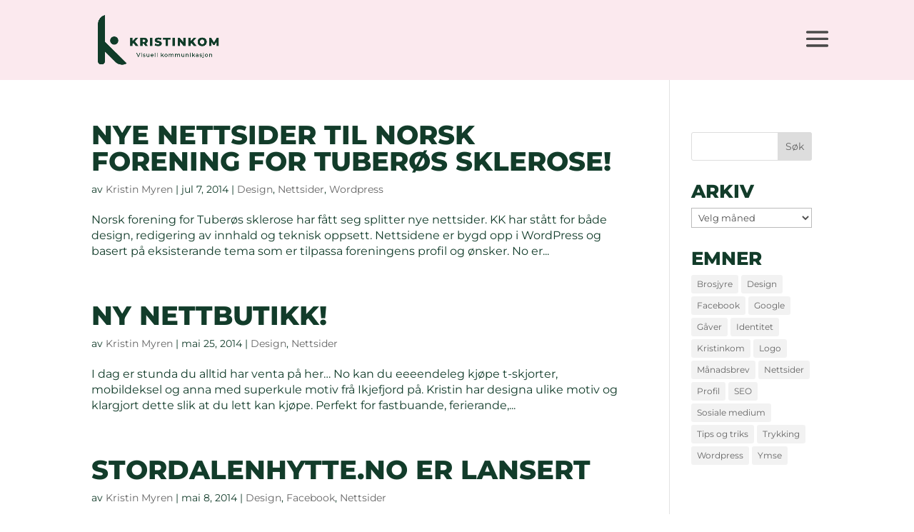

--- FILE ---
content_type: text/html; charset=UTF-8
request_url: https://www.kristinkom.no/category/nettsider/
body_size: 8502
content:
<!DOCTYPE html><html lang="nb-NO"><head><meta charset="UTF-8" /><meta http-equiv="X-UA-Compatible" content="IE=edge"><link rel="pingback" href="https://www.kristinkom.no/xmlrpc.php" /> <script type="text/javascript">document.documentElement.className = 'js';</script> <link rel="preconnect" href="https://fonts.gstatic.com" crossorigin /><meta name='robots' content='index, follow, max-image-preview:large, max-snippet:-1, max-video-preview:-1' /> <script id="cookieyes" type="text/javascript" src="https://cdn-cookieyes.com/client_data/c3999f4b6c188506b0e16163/script.js"></script> <link media="all" href="https://www.kristinkom.no/wp-content/cache/autoptimize/css/autoptimize_97ba0e9771760434f0eaa3b46b642b2c.css" rel="stylesheet"><title>Nettsider Arkiver - Kristinkom AS</title><link rel="canonical" href="https://www.kristinkom.no/category/nettsider/" /><meta property="og:locale" content="nb_NO" /><meta property="og:type" content="article" /><meta property="og:title" content="Nettsider Arkiver - Kristinkom AS" /><meta property="og:url" content="https://www.kristinkom.no/category/nettsider/" /><meta property="og:site_name" content="Kristinkom AS" /><meta name="twitter:card" content="summary_large_image" /> <script type="application/ld+json" class="yoast-schema-graph">{"@context":"https://schema.org","@graph":[{"@type":"CollectionPage","@id":"https://www.kristinkom.no/category/nettsider/","url":"https://www.kristinkom.no/category/nettsider/","name":"Nettsider Arkiver - Kristinkom AS","isPartOf":{"@id":"https://www.kristinkom.no/#website"},"breadcrumb":{"@id":"https://www.kristinkom.no/category/nettsider/#breadcrumb"},"inLanguage":"nb-NO"},{"@type":"BreadcrumbList","@id":"https://www.kristinkom.no/category/nettsider/#breadcrumb","itemListElement":[{"@type":"ListItem","position":1,"name":"Hjem","item":"https://www.kristinkom.no/"},{"@type":"ListItem","position":2,"name":"Nettsider"}]},{"@type":"WebSite","@id":"https://www.kristinkom.no/#website","url":"https://www.kristinkom.no/","name":"Kristinkom AS","description":"Design, marknadsføring, kommunikasjon","publisher":{"@id":"https://www.kristinkom.no/#organization"},"potentialAction":[{"@type":"SearchAction","target":{"@type":"EntryPoint","urlTemplate":"https://www.kristinkom.no/?s={search_term_string}"},"query-input":{"@type":"PropertyValueSpecification","valueRequired":true,"valueName":"search_term_string"}}],"inLanguage":"nb-NO"},{"@type":"Organization","@id":"https://www.kristinkom.no/#organization","name":"kristin Myren kommunikasjon","url":"https://www.kristinkom.no/","logo":{"@type":"ImageObject","inLanguage":"nb-NO","@id":"https://www.kristinkom.no/#/schema/logo/image/","url":"https://www.kristinkom.no/wp-content/uploads/2021/10/kk_kk-stempel-grå-ny.png","contentUrl":"https://www.kristinkom.no/wp-content/uploads/2021/10/kk_kk-stempel-grå-ny.png","width":710,"height":592,"caption":"kristin Myren kommunikasjon"},"image":{"@id":"https://www.kristinkom.no/#/schema/logo/image/"}}]}</script> <link href='https://fonts.gstatic.com' crossorigin='anonymous' rel='preconnect' /><link href='https://ajax.googleapis.com' rel='preconnect' /><link href='https://fonts.googleapis.com' rel='preconnect' /><link rel="alternate" type="application/rss+xml" title="Kristinkom AS &raquo; strøm" href="https://www.kristinkom.no/feed/" /><link rel="alternate" type="application/rss+xml" title="Kristinkom AS &raquo; kommentarstrøm" href="https://www.kristinkom.no/comments/feed/" /><link rel="alternate" type="application/rss+xml" title="Kristinkom AS &raquo; Nettsider kategori-strøm" href="https://www.kristinkom.no/category/nettsider/feed/" />  <script src="//www.googletagmanager.com/gtag/js?id=G-TBSCBJW5SN"  data-cfasync="false" data-wpfc-render="false" type="text/javascript" async></script> <script data-cfasync="false" data-wpfc-render="false" type="text/javascript">var mi_version = '9.11.1';
				var mi_track_user = true;
				var mi_no_track_reason = '';
								var MonsterInsightsDefaultLocations = {"page_location":"https:\/\/www.kristinkom.no\/category\/nettsider\/"};
								if ( typeof MonsterInsightsPrivacyGuardFilter === 'function' ) {
					var MonsterInsightsLocations = (typeof MonsterInsightsExcludeQuery === 'object') ? MonsterInsightsPrivacyGuardFilter( MonsterInsightsExcludeQuery ) : MonsterInsightsPrivacyGuardFilter( MonsterInsightsDefaultLocations );
				} else {
					var MonsterInsightsLocations = (typeof MonsterInsightsExcludeQuery === 'object') ? MonsterInsightsExcludeQuery : MonsterInsightsDefaultLocations;
				}

								var disableStrs = [
										'ga-disable-G-TBSCBJW5SN',
									];

				/* Function to detect opted out users */
				function __gtagTrackerIsOptedOut() {
					for (var index = 0; index < disableStrs.length; index++) {
						if (document.cookie.indexOf(disableStrs[index] + '=true') > -1) {
							return true;
						}
					}

					return false;
				}

				/* Disable tracking if the opt-out cookie exists. */
				if (__gtagTrackerIsOptedOut()) {
					for (var index = 0; index < disableStrs.length; index++) {
						window[disableStrs[index]] = true;
					}
				}

				/* Opt-out function */
				function __gtagTrackerOptout() {
					for (var index = 0; index < disableStrs.length; index++) {
						document.cookie = disableStrs[index] + '=true; expires=Thu, 31 Dec 2099 23:59:59 UTC; path=/';
						window[disableStrs[index]] = true;
					}
				}

				if ('undefined' === typeof gaOptout) {
					function gaOptout() {
						__gtagTrackerOptout();
					}
				}
								window.dataLayer = window.dataLayer || [];

				window.MonsterInsightsDualTracker = {
					helpers: {},
					trackers: {},
				};
				if (mi_track_user) {
					function __gtagDataLayer() {
						dataLayer.push(arguments);
					}

					function __gtagTracker(type, name, parameters) {
						if (!parameters) {
							parameters = {};
						}

						if (parameters.send_to) {
							__gtagDataLayer.apply(null, arguments);
							return;
						}

						if (type === 'event') {
														parameters.send_to = monsterinsights_frontend.v4_id;
							var hookName = name;
							if (typeof parameters['event_category'] !== 'undefined') {
								hookName = parameters['event_category'] + ':' + name;
							}

							if (typeof MonsterInsightsDualTracker.trackers[hookName] !== 'undefined') {
								MonsterInsightsDualTracker.trackers[hookName](parameters);
							} else {
								__gtagDataLayer('event', name, parameters);
							}
							
						} else {
							__gtagDataLayer.apply(null, arguments);
						}
					}

					__gtagTracker('js', new Date());
					__gtagTracker('set', {
						'developer_id.dZGIzZG': true,
											});
					if ( MonsterInsightsLocations.page_location ) {
						__gtagTracker('set', MonsterInsightsLocations);
					}
										__gtagTracker('config', 'G-TBSCBJW5SN', {"forceSSL":"true"} );
										window.gtag = __gtagTracker;										(function () {
						/* https://developers.google.com/analytics/devguides/collection/analyticsjs/ */
						/* ga and __gaTracker compatibility shim. */
						var noopfn = function () {
							return null;
						};
						var newtracker = function () {
							return new Tracker();
						};
						var Tracker = function () {
							return null;
						};
						var p = Tracker.prototype;
						p.get = noopfn;
						p.set = noopfn;
						p.send = function () {
							var args = Array.prototype.slice.call(arguments);
							args.unshift('send');
							__gaTracker.apply(null, args);
						};
						var __gaTracker = function () {
							var len = arguments.length;
							if (len === 0) {
								return;
							}
							var f = arguments[len - 1];
							if (typeof f !== 'object' || f === null || typeof f.hitCallback !== 'function') {
								if ('send' === arguments[0]) {
									var hitConverted, hitObject = false, action;
									if ('event' === arguments[1]) {
										if ('undefined' !== typeof arguments[3]) {
											hitObject = {
												'eventAction': arguments[3],
												'eventCategory': arguments[2],
												'eventLabel': arguments[4],
												'value': arguments[5] ? arguments[5] : 1,
											}
										}
									}
									if ('pageview' === arguments[1]) {
										if ('undefined' !== typeof arguments[2]) {
											hitObject = {
												'eventAction': 'page_view',
												'page_path': arguments[2],
											}
										}
									}
									if (typeof arguments[2] === 'object') {
										hitObject = arguments[2];
									}
									if (typeof arguments[5] === 'object') {
										Object.assign(hitObject, arguments[5]);
									}
									if ('undefined' !== typeof arguments[1].hitType) {
										hitObject = arguments[1];
										if ('pageview' === hitObject.hitType) {
											hitObject.eventAction = 'page_view';
										}
									}
									if (hitObject) {
										action = 'timing' === arguments[1].hitType ? 'timing_complete' : hitObject.eventAction;
										hitConverted = mapArgs(hitObject);
										__gtagTracker('event', action, hitConverted);
									}
								}
								return;
							}

							function mapArgs(args) {
								var arg, hit = {};
								var gaMap = {
									'eventCategory': 'event_category',
									'eventAction': 'event_action',
									'eventLabel': 'event_label',
									'eventValue': 'event_value',
									'nonInteraction': 'non_interaction',
									'timingCategory': 'event_category',
									'timingVar': 'name',
									'timingValue': 'value',
									'timingLabel': 'event_label',
									'page': 'page_path',
									'location': 'page_location',
									'title': 'page_title',
									'referrer' : 'page_referrer',
								};
								for (arg in args) {
																		if (!(!args.hasOwnProperty(arg) || !gaMap.hasOwnProperty(arg))) {
										hit[gaMap[arg]] = args[arg];
									} else {
										hit[arg] = args[arg];
									}
								}
								return hit;
							}

							try {
								f.hitCallback();
							} catch (ex) {
							}
						};
						__gaTracker.create = newtracker;
						__gaTracker.getByName = newtracker;
						__gaTracker.getAll = function () {
							return [];
						};
						__gaTracker.remove = noopfn;
						__gaTracker.loaded = true;
						window['__gaTracker'] = __gaTracker;
					})();
									} else {
										console.log("");
					(function () {
						function __gtagTracker() {
							return null;
						}

						window['__gtagTracker'] = __gtagTracker;
						window['gtag'] = __gtagTracker;
					})();
									}</script> <meta content="kristinkom v." name="generator"/> <script data-cfasync="false" data-wpfc-render="false" type="text/javascript" id='monsterinsights-frontend-script-js-extra'>var monsterinsights_frontend = {"js_events_tracking":"true","download_extensions":"doc,pdf,ppt,zip,xls,docx,pptx,xlsx","inbound_paths":"[]","home_url":"https:\/\/www.kristinkom.no","hash_tracking":"false","v4_id":"G-TBSCBJW5SN"};</script> <script type="text/javascript" src="https://www.kristinkom.no/wp-includes/js/jquery/jquery.min.js?ver=3.7.1" id="jquery-core-js"></script> <link rel="https://api.w.org/" href="https://www.kristinkom.no/wp-json/" /><link rel="alternate" title="JSON" type="application/json" href="https://www.kristinkom.no/wp-json/wp/v2/categories/15" /><link rel="EditURI" type="application/rsd+xml" title="RSD" href="https://www.kristinkom.no/xmlrpc.php?rsd" /><meta name="viewport" content="width=device-width, initial-scale=1.0, maximum-scale=1.0, user-scalable=0" /><meta property="fb:admins" content="743056420"><meta name="facebook-domain-verification" content="1w484y9c283ihpewg2m2vil407tem9"> <script src="https://kit.fontawesome.com/0906e14146.js" crossorigin="anonymous"></script><link rel="icon" href="https://www.kristinkom.no/wp-content/uploads/2021/10/cropped-kk-merker_merkerosagrå-ny-32x32.png" sizes="32x32" /><link rel="icon" href="https://www.kristinkom.no/wp-content/uploads/2021/10/cropped-kk-merker_merkerosagrå-ny-192x192.png" sizes="192x192" /><link rel="apple-touch-icon" href="https://www.kristinkom.no/wp-content/uploads/2021/10/cropped-kk-merker_merkerosagrå-ny-180x180.png" /><meta name="msapplication-TileImage" content="https://www.kristinkom.no/wp-content/uploads/2021/10/cropped-kk-merker_merkerosagrå-ny-270x270.png" /></head><body class="archive category category-nettsider category-15 wp-custom-logo wp-theme-Divi wp-child-theme-kristinkom et_button_icon_visible et_pb_button_helper_class et_non_fixed_nav et_show_nav et_primary_nav_dropdown_animation_fade et_secondary_nav_dropdown_animation_fade et_header_style_fullscreen et_header_style_left et_pb_footer_columns3 et_pb_gutter osx et_pb_gutters3 et_right_sidebar et_divi_theme et-db"><div id="page-container"><div class="et_slide_in_menu_container"> <span class="mobile_menu_bar et_toggle_fullscreen_menu"></span><div class="et_pb_fullscreen_nav_container"><ul id="mobile_menu_slide" class="et_mobile_menu"><li id="menu-item-1889" class="menu-item menu-item-type-post_type menu-item-object-page menu-item-home menu-item-1889"><a href="https://www.kristinkom.no/">Forside</a></li><li id="menu-item-759" class="menu-item menu-item-type-custom menu-item-object-custom menu-item-759"><a href="/#smakebitar">Smakebitar</a></li><li id="menu-item-760" class="menu-item menu-item-type-custom menu-item-object-custom menu-item-760"><a href="/#kundar">Kundar</a></li><li id="menu-item-761" class="menu-item menu-item-type-custom menu-item-object-custom menu-item-761"><a href="/#omoss">Om oss</a></li></ul></div></div><header id="main-header" data-height-onload="80"><div class="container clearfix et_menu_container"><div class="logo_container"> <span class="logo_helper"></span> <a href="https://www.kristinkom.no/"> <noscript><img src="https://www.kristinkom.no/wp-content/uploads/2025/05/kristinkom-logo-sidegron.png" width="473" height="199" alt="Kristinkom AS" data-height-percentage="70" /></noscript><img class="lazyload" src='data:image/svg+xml,%3Csvg%20xmlns=%22http://www.w3.org/2000/svg%22%20viewBox=%220%200%20473%20199%22%3E%3C/svg%3E' data-src="https://www.kristinkom.no/wp-content/uploads/2025/05/kristinkom-logo-sidegron.png" width="473" height="199" alt="Kristinkom AS" id="logo" data-height-percentage="70" /> </a></div><div id="et-top-navigation" data-height="80" data-fixed-height="59"> <span class="mobile_menu_bar et_pb_header_toggle et_toggle_fullscreen_menu"></span></div></div></header><div id="et-main-area"><div id="main-content"><div class="container"><div id="content-area" class="clearfix"><div id="left-area"><article id="post-216" class="et_pb_post post-216 post type-post status-publish format-standard hentry category-design category-nettsider category-wordpress"><h2 class="entry-title"><a href="https://www.kristinkom.no/nye-nettsider-til-norsk-forening-tuberos-sklerose/">Nye nettsider til Norsk Forening for Tuberøs Sklerose!</a></h2><p class="post-meta"> av <span class="author vcard"><a href="https://www.kristinkom.no/author/kristin/" title="Innlegg av Kristin Myren" rel="author">Kristin Myren</a></span> | <span class="published">jul 7, 2014</span> | <a href="https://www.kristinkom.no/category/design/" rel="category tag">Design</a>, <a href="https://www.kristinkom.no/category/nettsider/" rel="category tag">Nettsider</a>, <a href="https://www.kristinkom.no/category/nettsider/wordpress/" rel="category tag">Wordpress</a></p>Norsk forening for Tuberøs sklerose har fått seg splitter nye nettsider. KK har stått for både design, redigering av innhald og teknisk oppsett. Nettsidene er bygd opp i WordPress og basert på eksisterande tema som er tilpassa foreningens profil og ønsker. No er...</article><article id="post-153" class="et_pb_post post-153 post type-post status-publish format-standard has-post-thumbnail hentry category-design category-nettsider"><h2 class="entry-title"><a href="https://www.kristinkom.no/ny-nettbutikk/">Ny nettbutikk!</a></h2><p class="post-meta"> av <span class="author vcard"><a href="https://www.kristinkom.no/author/kristin/" title="Innlegg av Kristin Myren" rel="author">Kristin Myren</a></span> | <span class="published">mai 25, 2014</span> | <a href="https://www.kristinkom.no/category/design/" rel="category tag">Design</a>, <a href="https://www.kristinkom.no/category/nettsider/" rel="category tag">Nettsider</a></p>I dag er stunda du alltid har venta på her&#8230; No kan du eeeendeleg kjøpe t-skjorter, mobildeksel og anna med superkule motiv frå Ikjefjord på. Kristin har designa ulike motiv og klargjort dette slik at du lett kan kjøpe. Perfekt for fastbuande, ferierande,...</article><article id="post-80" class="et_pb_post post-80 post type-post status-publish format-standard hentry category-design category-facebook category-nettsider"><h2 class="entry-title"><a href="https://www.kristinkom.no/levert-til-kunde/">StordalenHytte.no er lansert</a></h2><p class="post-meta"> av <span class="author vcard"><a href="https://www.kristinkom.no/author/kristin/" title="Innlegg av Kristin Myren" rel="author">Kristin Myren</a></span> | <span class="published">mai 8, 2014</span> | <a href="https://www.kristinkom.no/category/design/" rel="category tag">Design</a>, <a href="https://www.kristinkom.no/category/sosiale-medium/facebook/" rel="category tag">Facebook</a>, <a href="https://www.kristinkom.no/category/nettsider/" rel="category tag">Nettsider</a></p>Kristin kommunkasjon har samarbeida med Østerbø grunneigarlag for å få på plass konsept rundt sal av hyttetomter i Stordalen. Vi har endt opp med &laquo;logo&raquo;, prospekt, plakat, nettside og facebookside. Sjå meir under smakebitar&gt;&gt;</article><article id="post-81" class="et_pb_post post-81 post type-post status-publish format-standard hentry category-google category-nettsider category-seo"><h2 class="entry-title"><a href="https://www.kristinkom.no/seo-og-nynorsk-2/">Seo og nynorsk?</a></h2><p class="post-meta"> av <span class="author vcard"><a href="https://www.kristinkom.no/author/kristin/" title="Innlegg av Kristin Myren" rel="author">Kristin Myren</a></span> | <span class="published">mai 2, 2014</span> | <a href="https://www.kristinkom.no/category/nettsider/google/" rel="category tag">Google</a>, <a href="https://www.kristinkom.no/category/nettsider/" rel="category tag">Nettsider</a>, <a href="https://www.kristinkom.no/category/nettsider/seo/" rel="category tag">SEO</a></p>Ein liten tanke til saka som har vore oppe i media i Sogn og Fjordane i det siste: Kvifor nyttar dei største bedriftene i fylket ikkje nynorsk på nettsidene sine? Eg har jobba med nynorske nettstader i fleire år og sett både dei positive og negative sidene ved å velge...</article><article id="post-82" class="et_pb_post post-82 post type-post status-publish format-standard hentry category-kristinkommunikasjon category-nettsider"><h2 class="entry-title"><a href="https://www.kristinkom.no/lansert-men-ikkje-ferdig/">Lansert men ikkje ferdig..</a></h2><p class="post-meta"> av <span class="author vcard"><a href="https://www.kristinkom.no/author/kristin/" title="Innlegg av Kristin Myren" rel="author">Kristin Myren</a></span> | <span class="published">apr 30, 2014</span> | <a href="https://www.kristinkom.no/category/kristinkommunikasjon/" rel="category tag">Kristinkom</a>, <a href="https://www.kristinkom.no/category/nettsider/" rel="category tag">Nettsider</a></p>kristinkom.no er tilgjengeleg på det store vide nettet, men er langt frå ferdig. Her kan du no følgje arbeidet med å tilpasse design og innhald framover. For arbeid med nettsider er nettopp på denne måten. Det er ikkje ferdig ein gong for alle den dagen du lanserar...</article><div class="pagination clearfix"><div class="alignleft"></div><div class="alignright"></div></div></div><div id="sidebar"><div id="search-2" class="et_pb_widget widget_search"><form role="search" method="get" id="searchform" class="searchform" action="https://www.kristinkom.no/"><div> <label class="screen-reader-text" for="s">Søk etter:</label> <input type="text" value="" name="s" id="s" /> <input type="submit" id="searchsubmit" value="Søk" /></div></form></div><div id="archives-2" class="et_pb_widget widget_archive"><h4 class="widgettitle">Arkiv</h4> <label class="screen-reader-text" for="archives-dropdown-2">Arkiv</label> <select id="archives-dropdown-2" name="archive-dropdown"><option value="">Velg måned</option><option value='https://www.kristinkom.no/2024/11/'> november 2024 &nbsp;(1)</option><option value='https://www.kristinkom.no/2024/02/'> februar 2024 &nbsp;(1)</option><option value='https://www.kristinkom.no/2023/10/'> oktober 2023 &nbsp;(1)</option><option value='https://www.kristinkom.no/2021/10/'> oktober 2021 &nbsp;(1)</option><option value='https://www.kristinkom.no/2016/02/'> februar 2016 &nbsp;(1)</option><option value='https://www.kristinkom.no/2016/01/'> januar 2016 &nbsp;(1)</option><option value='https://www.kristinkom.no/2015/10/'> oktober 2015 &nbsp;(1)</option><option value='https://www.kristinkom.no/2015/05/'> mai 2015 &nbsp;(1)</option><option value='https://www.kristinkom.no/2015/03/'> mars 2015 &nbsp;(1)</option><option value='https://www.kristinkom.no/2015/02/'> februar 2015 &nbsp;(2)</option><option value='https://www.kristinkom.no/2015/01/'> januar 2015 &nbsp;(2)</option><option value='https://www.kristinkom.no/2014/12/'> desember 2014 &nbsp;(2)</option><option value='https://www.kristinkom.no/2014/11/'> november 2014 &nbsp;(2)</option><option value='https://www.kristinkom.no/2014/10/'> oktober 2014 &nbsp;(3)</option><option value='https://www.kristinkom.no/2014/09/'> september 2014 &nbsp;(2)</option><option value='https://www.kristinkom.no/2014/08/'> august 2014 &nbsp;(2)</option><option value='https://www.kristinkom.no/2014/07/'> juli 2014 &nbsp;(6)</option><option value='https://www.kristinkom.no/2014/06/'> juni 2014 &nbsp;(1)</option><option value='https://www.kristinkom.no/2014/05/'> mai 2014 &nbsp;(4)</option><option value='https://www.kristinkom.no/2014/04/'> april 2014 &nbsp;(1)</option> </select> <script type="text/javascript">( ( dropdownId ) => {
	const dropdown = document.getElementById( dropdownId );
	function onSelectChange() {
		setTimeout( () => {
			if ( 'escape' === dropdown.dataset.lastkey ) {
				return;
			}
			if ( dropdown.value ) {
				document.location.href = dropdown.value;
			}
		}, 250 );
	}
	function onKeyUp( event ) {
		if ( 'Escape' === event.key ) {
			dropdown.dataset.lastkey = 'escape';
		} else {
			delete dropdown.dataset.lastkey;
		}
	}
	function onClick() {
		delete dropdown.dataset.lastkey;
	}
	dropdown.addEventListener( 'keyup', onKeyUp );
	dropdown.addEventListener( 'click', onClick );
	dropdown.addEventListener( 'change', onSelectChange );
})( "archives-dropdown-2" );

//# sourceURL=WP_Widget_Archives%3A%3Awidget</script> </div><div id="tag_cloud-3" class="et_pb_widget widget_tag_cloud"><h4 class="widgettitle">Emner</h4><div class="tagcloud"><a href="https://www.kristinkom.no/category/design/brosjyre/" class="tag-cloud-link tag-link-10 tag-link-position-1" style="font-size: 11.333333333333pt;" aria-label="Brosjyre (1 element)">Brosjyre</a> <a href="https://www.kristinkom.no/category/design/" class="tag-cloud-link tag-link-9 tag-link-position-2" style="font-size: 21.666666666667pt;" aria-label="Design (16 elementer)">Design</a> <a href="https://www.kristinkom.no/category/sosiale-medium/facebook/" class="tag-cloud-link tag-link-22 tag-link-position-3" style="font-size: 11.333333333333pt;" aria-label="Facebook (1 element)">Facebook</a> <a href="https://www.kristinkom.no/category/nettsider/google/" class="tag-cloud-link tag-link-16 tag-link-position-4" style="font-size: 11.333333333333pt;" aria-label="Google (1 element)">Google</a> <a href="https://www.kristinkom.no/category/profil/gaver/" class="tag-cloud-link tag-link-54 tag-link-position-5" style="font-size: 13.333333333333pt;" aria-label="Gåver (2 elementer)">Gåver</a> <a href="https://www.kristinkom.no/category/design/identitet/" class="tag-cloud-link tag-link-12 tag-link-position-6" style="font-size: 11.333333333333pt;" aria-label="Identitet (1 element)">Identitet</a> <a href="https://www.kristinkom.no/category/kristinkommunikasjon/" class="tag-cloud-link tag-link-13 tag-link-position-7" style="font-size: 22pt;" aria-label="Kristinkom (17 elementer)">Kristinkom</a> <a href="https://www.kristinkom.no/category/design/logo/" class="tag-cloud-link tag-link-11 tag-link-position-8" style="font-size: 14.666666666667pt;" aria-label="Logo (3 elementer)">Logo</a> <a href="https://www.kristinkom.no/category/kristinkommunikasjon/manadsbrev/" class="tag-cloud-link tag-link-14 tag-link-position-9" style="font-size: 15.777777777778pt;" aria-label="Månadsbrev (4 elementer)">Månadsbrev</a> <a href="https://www.kristinkom.no/category/nettsider/" class="tag-cloud-link tag-link-15 tag-link-position-10" style="font-size: 16.666666666667pt;" aria-label="Nettsider (5 elementer)">Nettsider</a> <a href="https://www.kristinkom.no/category/profil/" class="tag-cloud-link tag-link-53 tag-link-position-11" style="font-size: 13.333333333333pt;" aria-label="Profil (2 elementer)">Profil</a> <a href="https://www.kristinkom.no/category/nettsider/seo/" class="tag-cloud-link tag-link-17 tag-link-position-12" style="font-size: 11.333333333333pt;" aria-label="SEO (1 element)">SEO</a> <a href="https://www.kristinkom.no/category/sosiale-medium/" class="tag-cloud-link tag-link-21 tag-link-position-13" style="font-size: 8pt;" aria-label="Sosiale medium (0 elementer)">Sosiale medium</a> <a href="https://www.kristinkom.no/category/tips-og-triks/" class="tag-cloud-link tag-link-56 tag-link-position-14" style="font-size: 11.333333333333pt;" aria-label="Tips og triks (1 element)">Tips og triks</a> <a href="https://www.kristinkom.no/category/trykking/" class="tag-cloud-link tag-link-23 tag-link-position-15" style="font-size: 11.333333333333pt;" aria-label="Trykking (1 element)">Trykking</a> <a href="https://www.kristinkom.no/category/nettsider/wordpress/" class="tag-cloud-link tag-link-19 tag-link-position-16" style="font-size: 11.333333333333pt;" aria-label="Wordpress (1 element)">Wordpress</a> <a href="https://www.kristinkom.no/category/ymse/" class="tag-cloud-link tag-link-1 tag-link-position-17" style="font-size: 14.666666666667pt;" aria-label="Ymse (3 elementer)">Ymse</a></div></div></div></div></div></div> <span class="et_pb_scroll_top et-pb-icon"></span><footer id="main-footer"><div class="container"><div id="footer-widgets" class="clearfix"><div class="footer-widget"><div id="text-3" class="fwidget et_pb_widget widget_text"><h4 class="title">Kontakt</h4><div class="textwidget"><p>KRISTINKOM AS<br /> Ikjefjord 46, 5962 BJORDAL<br /> MOB: 417 63 603<br /> E-POST: <a href="mailto:hei@kristinkom.no">hei@kristinkom.no</a></p><p>FØRETAKSREG.: 924542438 MVA</p></div></div></div><div class="footer-widget"><div id="text-6" class="fwidget et_pb_widget widget_text"><h4 class="title">Følg oss</h4><div class="textwidget"><p><a href="https://facebook.com/kristinkom">Kristinkom på Facebook</a><br /> <a href="https://instagram.com/kristinkom">Kristinkom på Instagram</a><br /> <a href="https://www.linkedin.com/company/kristinkom/">Kristinkom på LinkedIn</a></p></div></div><div id="block-4" class="fwidget et_pb_widget widget_block"><ul class="wp-block-list"><li><a href="https://www.kristinkom.no/kjopsbetingelsar/" data-type="page" data-id="1972">Kjøpsbetingelsar</a></li><li><a href="https://www.kristinkom.no/personvern/">Personvern</a></li><li><a href="https://www.kristinkom.no/cookies/" data-type="page" data-id="1977">Cookies</a></li></ul></div></div><div class="footer-widget"><div id="nav_menu-3" class="fwidget et_pb_widget widget_nav_menu"><h4 class="title">MENY</h4><div class="menu-meny-container"><ul id="menu-meny-1" class="menu"><li class="menu-item menu-item-type-post_type menu-item-object-page menu-item-home menu-item-1889"><a href="https://www.kristinkom.no/">Forside</a></li><li class="menu-item menu-item-type-custom menu-item-object-custom menu-item-759"><a href="/#smakebitar">Smakebitar</a></li><li class="menu-item menu-item-type-custom menu-item-object-custom menu-item-760"><a href="/#kundar">Kundar</a></li><li class="menu-item menu-item-type-custom menu-item-object-custom menu-item-761"><a href="/#omoss">Om oss</a></li></ul></div></div></div></div></div><div id="footer-bottom"><div class="container clearfix"><ul class="et-social-icons"><li class="et-social-icon et-social-facebook"> <a href="https://www.facebook.com/kristinkom" class="icon"> <span>Facebook</span> </a></li><li class="et-social-icon et-social-rss"> <a href="https://www.kristinkom.no/feed/" class="icon"> <span>RSS</span> </a></li></ul><p id="footer-info">Utforma av <a href="http://www.kristinkom.no" title="Nettsider, grafisk design">kristinkom.no</a></p></div></div></footer></div></div>  <script type="speculationrules">{"prefetch":[{"source":"document","where":{"and":[{"href_matches":"/*"},{"not":{"href_matches":["/wp-*.php","/wp-admin/*","/wp-content/uploads/*","/wp-content/*","/wp-content/plugins/*","/wp-content/themes/kristinkom/*","/wp-content/themes/Divi/*","/*\\?(.+)"]}},{"not":{"selector_matches":"a[rel~=\"nofollow\"]"}},{"not":{"selector_matches":".no-prefetch, .no-prefetch a"}}]},"eagerness":"conservative"}]}</script>  <script type="text/javascript">var sbiajaxurl = "https://www.kristinkom.no/wp-admin/admin-ajax.php";</script> <noscript><style>.lazyload{display:none;}</style></noscript><script data-noptimize="1">window.lazySizesConfig=window.lazySizesConfig||{};window.lazySizesConfig.loadMode=1;</script><script async data-noptimize="1" src='https://www.kristinkom.no/wp-content/plugins/autoptimize/classes/external/js/lazysizes.min.js?ao_version=3.1.14'></script><script type="text/javascript" id="ppress-frontend-script-js-extra">var pp_ajax_form = {"ajaxurl":"https://www.kristinkom.no/wp-admin/admin-ajax.php","confirm_delete":"Are you sure?","deleting_text":"Deleting...","deleting_error":"An error occurred. Please try again.","nonce":"897dc2989c","disable_ajax_form":"false","is_checkout":"0","is_checkout_tax_enabled":"0","is_checkout_autoscroll_enabled":"true"};
//# sourceURL=ppress-frontend-script-js-extra</script> <script type="text/javascript" id="divi-custom-script-js-extra">var DIVI = {"item_count":"%d Item","items_count":"%d Items"};
var et_builder_utils_params = {"condition":{"diviTheme":true,"extraTheme":false},"scrollLocations":["app","top"],"builderScrollLocations":{"desktop":"app","tablet":"app","phone":"app"},"onloadScrollLocation":"app","builderType":"fe"};
var et_frontend_scripts = {"builderCssContainerPrefix":"#et-boc","builderCssLayoutPrefix":"#et-boc .et-l"};
var et_pb_custom = {"ajaxurl":"https://www.kristinkom.no/wp-admin/admin-ajax.php","images_uri":"https://www.kristinkom.no/wp-content/themes/Divi/images","builder_images_uri":"https://www.kristinkom.no/wp-content/themes/Divi/includes/builder/images","et_frontend_nonce":"bd12928e5e","subscription_failed":"Kontroll\u00e9r at feltene nedenfor er riktig fylt ut.","et_ab_log_nonce":"cb5413734c","fill_message":"Fyll ut f\u00f8lgende felt:","contact_error_message":"Vennligst, fikse f\u00f8lgende feil:","invalid":"Ugyldig e-postadresse","captcha":"Captcha","prev":"Forrige","previous":"Forrige","next":"Neste","wrong_captcha":"Du skrev inn feil tegn i captcha.","wrong_checkbox":"Avmerkingsboks","ignore_waypoints":"no","is_divi_theme_used":"1","widget_search_selector":".widget_search","ab_tests":[],"is_ab_testing_active":"","page_id":"216","unique_test_id":"","ab_bounce_rate":"5","is_cache_plugin_active":"yes","is_shortcode_tracking":"","tinymce_uri":"https://www.kristinkom.no/wp-content/themes/Divi/includes/builder/frontend-builder/assets/vendors","accent_color":"#eb80a8","waypoints_options":[]};
var et_pb_box_shadow_elements = [];
//# sourceURL=divi-custom-script-js-extra</script> <script defer src="https://www.kristinkom.no/wp-content/cache/autoptimize/js/autoptimize_6ffde3bb8da9704d029c0dcf17930883.js"></script></body></html>